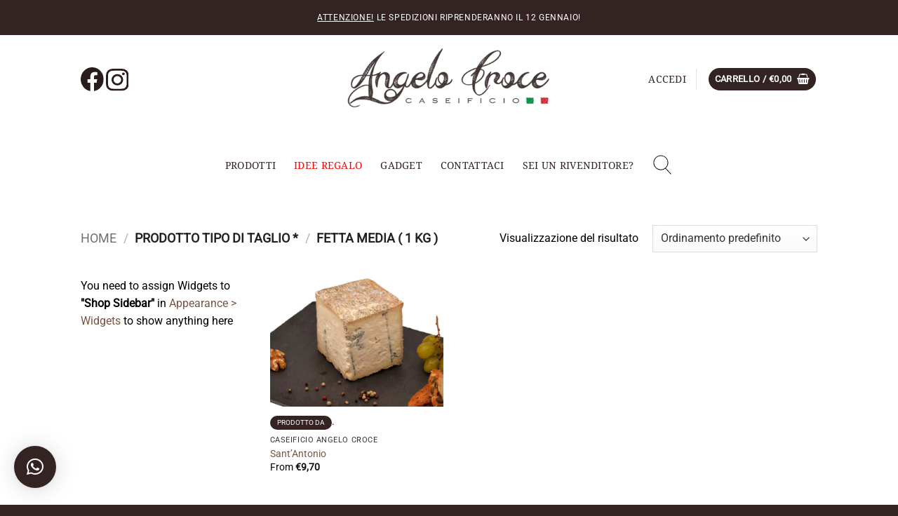

--- FILE ---
content_type: text/html; charset=utf-8
request_url: https://www.google.com/recaptcha/api2/anchor?ar=1&k=6LfNw8MnAAAAAJ56Z5DoP-VERCwMA0P9jDAUbDDx&co=aHR0cHM6Ly9zaG9wLmNhc2VpZmljaW9hbmdlbG9jcm9jZS5pdDo0NDM.&hl=en&v=PoyoqOPhxBO7pBk68S4YbpHZ&size=invisible&anchor-ms=20000&execute-ms=30000&cb=9g22r2ycj191
body_size: 48802
content:
<!DOCTYPE HTML><html dir="ltr" lang="en"><head><meta http-equiv="Content-Type" content="text/html; charset=UTF-8">
<meta http-equiv="X-UA-Compatible" content="IE=edge">
<title>reCAPTCHA</title>
<style type="text/css">
/* cyrillic-ext */
@font-face {
  font-family: 'Roboto';
  font-style: normal;
  font-weight: 400;
  font-stretch: 100%;
  src: url(//fonts.gstatic.com/s/roboto/v48/KFO7CnqEu92Fr1ME7kSn66aGLdTylUAMa3GUBHMdazTgWw.woff2) format('woff2');
  unicode-range: U+0460-052F, U+1C80-1C8A, U+20B4, U+2DE0-2DFF, U+A640-A69F, U+FE2E-FE2F;
}
/* cyrillic */
@font-face {
  font-family: 'Roboto';
  font-style: normal;
  font-weight: 400;
  font-stretch: 100%;
  src: url(//fonts.gstatic.com/s/roboto/v48/KFO7CnqEu92Fr1ME7kSn66aGLdTylUAMa3iUBHMdazTgWw.woff2) format('woff2');
  unicode-range: U+0301, U+0400-045F, U+0490-0491, U+04B0-04B1, U+2116;
}
/* greek-ext */
@font-face {
  font-family: 'Roboto';
  font-style: normal;
  font-weight: 400;
  font-stretch: 100%;
  src: url(//fonts.gstatic.com/s/roboto/v48/KFO7CnqEu92Fr1ME7kSn66aGLdTylUAMa3CUBHMdazTgWw.woff2) format('woff2');
  unicode-range: U+1F00-1FFF;
}
/* greek */
@font-face {
  font-family: 'Roboto';
  font-style: normal;
  font-weight: 400;
  font-stretch: 100%;
  src: url(//fonts.gstatic.com/s/roboto/v48/KFO7CnqEu92Fr1ME7kSn66aGLdTylUAMa3-UBHMdazTgWw.woff2) format('woff2');
  unicode-range: U+0370-0377, U+037A-037F, U+0384-038A, U+038C, U+038E-03A1, U+03A3-03FF;
}
/* math */
@font-face {
  font-family: 'Roboto';
  font-style: normal;
  font-weight: 400;
  font-stretch: 100%;
  src: url(//fonts.gstatic.com/s/roboto/v48/KFO7CnqEu92Fr1ME7kSn66aGLdTylUAMawCUBHMdazTgWw.woff2) format('woff2');
  unicode-range: U+0302-0303, U+0305, U+0307-0308, U+0310, U+0312, U+0315, U+031A, U+0326-0327, U+032C, U+032F-0330, U+0332-0333, U+0338, U+033A, U+0346, U+034D, U+0391-03A1, U+03A3-03A9, U+03B1-03C9, U+03D1, U+03D5-03D6, U+03F0-03F1, U+03F4-03F5, U+2016-2017, U+2034-2038, U+203C, U+2040, U+2043, U+2047, U+2050, U+2057, U+205F, U+2070-2071, U+2074-208E, U+2090-209C, U+20D0-20DC, U+20E1, U+20E5-20EF, U+2100-2112, U+2114-2115, U+2117-2121, U+2123-214F, U+2190, U+2192, U+2194-21AE, U+21B0-21E5, U+21F1-21F2, U+21F4-2211, U+2213-2214, U+2216-22FF, U+2308-230B, U+2310, U+2319, U+231C-2321, U+2336-237A, U+237C, U+2395, U+239B-23B7, U+23D0, U+23DC-23E1, U+2474-2475, U+25AF, U+25B3, U+25B7, U+25BD, U+25C1, U+25CA, U+25CC, U+25FB, U+266D-266F, U+27C0-27FF, U+2900-2AFF, U+2B0E-2B11, U+2B30-2B4C, U+2BFE, U+3030, U+FF5B, U+FF5D, U+1D400-1D7FF, U+1EE00-1EEFF;
}
/* symbols */
@font-face {
  font-family: 'Roboto';
  font-style: normal;
  font-weight: 400;
  font-stretch: 100%;
  src: url(//fonts.gstatic.com/s/roboto/v48/KFO7CnqEu92Fr1ME7kSn66aGLdTylUAMaxKUBHMdazTgWw.woff2) format('woff2');
  unicode-range: U+0001-000C, U+000E-001F, U+007F-009F, U+20DD-20E0, U+20E2-20E4, U+2150-218F, U+2190, U+2192, U+2194-2199, U+21AF, U+21E6-21F0, U+21F3, U+2218-2219, U+2299, U+22C4-22C6, U+2300-243F, U+2440-244A, U+2460-24FF, U+25A0-27BF, U+2800-28FF, U+2921-2922, U+2981, U+29BF, U+29EB, U+2B00-2BFF, U+4DC0-4DFF, U+FFF9-FFFB, U+10140-1018E, U+10190-1019C, U+101A0, U+101D0-101FD, U+102E0-102FB, U+10E60-10E7E, U+1D2C0-1D2D3, U+1D2E0-1D37F, U+1F000-1F0FF, U+1F100-1F1AD, U+1F1E6-1F1FF, U+1F30D-1F30F, U+1F315, U+1F31C, U+1F31E, U+1F320-1F32C, U+1F336, U+1F378, U+1F37D, U+1F382, U+1F393-1F39F, U+1F3A7-1F3A8, U+1F3AC-1F3AF, U+1F3C2, U+1F3C4-1F3C6, U+1F3CA-1F3CE, U+1F3D4-1F3E0, U+1F3ED, U+1F3F1-1F3F3, U+1F3F5-1F3F7, U+1F408, U+1F415, U+1F41F, U+1F426, U+1F43F, U+1F441-1F442, U+1F444, U+1F446-1F449, U+1F44C-1F44E, U+1F453, U+1F46A, U+1F47D, U+1F4A3, U+1F4B0, U+1F4B3, U+1F4B9, U+1F4BB, U+1F4BF, U+1F4C8-1F4CB, U+1F4D6, U+1F4DA, U+1F4DF, U+1F4E3-1F4E6, U+1F4EA-1F4ED, U+1F4F7, U+1F4F9-1F4FB, U+1F4FD-1F4FE, U+1F503, U+1F507-1F50B, U+1F50D, U+1F512-1F513, U+1F53E-1F54A, U+1F54F-1F5FA, U+1F610, U+1F650-1F67F, U+1F687, U+1F68D, U+1F691, U+1F694, U+1F698, U+1F6AD, U+1F6B2, U+1F6B9-1F6BA, U+1F6BC, U+1F6C6-1F6CF, U+1F6D3-1F6D7, U+1F6E0-1F6EA, U+1F6F0-1F6F3, U+1F6F7-1F6FC, U+1F700-1F7FF, U+1F800-1F80B, U+1F810-1F847, U+1F850-1F859, U+1F860-1F887, U+1F890-1F8AD, U+1F8B0-1F8BB, U+1F8C0-1F8C1, U+1F900-1F90B, U+1F93B, U+1F946, U+1F984, U+1F996, U+1F9E9, U+1FA00-1FA6F, U+1FA70-1FA7C, U+1FA80-1FA89, U+1FA8F-1FAC6, U+1FACE-1FADC, U+1FADF-1FAE9, U+1FAF0-1FAF8, U+1FB00-1FBFF;
}
/* vietnamese */
@font-face {
  font-family: 'Roboto';
  font-style: normal;
  font-weight: 400;
  font-stretch: 100%;
  src: url(//fonts.gstatic.com/s/roboto/v48/KFO7CnqEu92Fr1ME7kSn66aGLdTylUAMa3OUBHMdazTgWw.woff2) format('woff2');
  unicode-range: U+0102-0103, U+0110-0111, U+0128-0129, U+0168-0169, U+01A0-01A1, U+01AF-01B0, U+0300-0301, U+0303-0304, U+0308-0309, U+0323, U+0329, U+1EA0-1EF9, U+20AB;
}
/* latin-ext */
@font-face {
  font-family: 'Roboto';
  font-style: normal;
  font-weight: 400;
  font-stretch: 100%;
  src: url(//fonts.gstatic.com/s/roboto/v48/KFO7CnqEu92Fr1ME7kSn66aGLdTylUAMa3KUBHMdazTgWw.woff2) format('woff2');
  unicode-range: U+0100-02BA, U+02BD-02C5, U+02C7-02CC, U+02CE-02D7, U+02DD-02FF, U+0304, U+0308, U+0329, U+1D00-1DBF, U+1E00-1E9F, U+1EF2-1EFF, U+2020, U+20A0-20AB, U+20AD-20C0, U+2113, U+2C60-2C7F, U+A720-A7FF;
}
/* latin */
@font-face {
  font-family: 'Roboto';
  font-style: normal;
  font-weight: 400;
  font-stretch: 100%;
  src: url(//fonts.gstatic.com/s/roboto/v48/KFO7CnqEu92Fr1ME7kSn66aGLdTylUAMa3yUBHMdazQ.woff2) format('woff2');
  unicode-range: U+0000-00FF, U+0131, U+0152-0153, U+02BB-02BC, U+02C6, U+02DA, U+02DC, U+0304, U+0308, U+0329, U+2000-206F, U+20AC, U+2122, U+2191, U+2193, U+2212, U+2215, U+FEFF, U+FFFD;
}
/* cyrillic-ext */
@font-face {
  font-family: 'Roboto';
  font-style: normal;
  font-weight: 500;
  font-stretch: 100%;
  src: url(//fonts.gstatic.com/s/roboto/v48/KFO7CnqEu92Fr1ME7kSn66aGLdTylUAMa3GUBHMdazTgWw.woff2) format('woff2');
  unicode-range: U+0460-052F, U+1C80-1C8A, U+20B4, U+2DE0-2DFF, U+A640-A69F, U+FE2E-FE2F;
}
/* cyrillic */
@font-face {
  font-family: 'Roboto';
  font-style: normal;
  font-weight: 500;
  font-stretch: 100%;
  src: url(//fonts.gstatic.com/s/roboto/v48/KFO7CnqEu92Fr1ME7kSn66aGLdTylUAMa3iUBHMdazTgWw.woff2) format('woff2');
  unicode-range: U+0301, U+0400-045F, U+0490-0491, U+04B0-04B1, U+2116;
}
/* greek-ext */
@font-face {
  font-family: 'Roboto';
  font-style: normal;
  font-weight: 500;
  font-stretch: 100%;
  src: url(//fonts.gstatic.com/s/roboto/v48/KFO7CnqEu92Fr1ME7kSn66aGLdTylUAMa3CUBHMdazTgWw.woff2) format('woff2');
  unicode-range: U+1F00-1FFF;
}
/* greek */
@font-face {
  font-family: 'Roboto';
  font-style: normal;
  font-weight: 500;
  font-stretch: 100%;
  src: url(//fonts.gstatic.com/s/roboto/v48/KFO7CnqEu92Fr1ME7kSn66aGLdTylUAMa3-UBHMdazTgWw.woff2) format('woff2');
  unicode-range: U+0370-0377, U+037A-037F, U+0384-038A, U+038C, U+038E-03A1, U+03A3-03FF;
}
/* math */
@font-face {
  font-family: 'Roboto';
  font-style: normal;
  font-weight: 500;
  font-stretch: 100%;
  src: url(//fonts.gstatic.com/s/roboto/v48/KFO7CnqEu92Fr1ME7kSn66aGLdTylUAMawCUBHMdazTgWw.woff2) format('woff2');
  unicode-range: U+0302-0303, U+0305, U+0307-0308, U+0310, U+0312, U+0315, U+031A, U+0326-0327, U+032C, U+032F-0330, U+0332-0333, U+0338, U+033A, U+0346, U+034D, U+0391-03A1, U+03A3-03A9, U+03B1-03C9, U+03D1, U+03D5-03D6, U+03F0-03F1, U+03F4-03F5, U+2016-2017, U+2034-2038, U+203C, U+2040, U+2043, U+2047, U+2050, U+2057, U+205F, U+2070-2071, U+2074-208E, U+2090-209C, U+20D0-20DC, U+20E1, U+20E5-20EF, U+2100-2112, U+2114-2115, U+2117-2121, U+2123-214F, U+2190, U+2192, U+2194-21AE, U+21B0-21E5, U+21F1-21F2, U+21F4-2211, U+2213-2214, U+2216-22FF, U+2308-230B, U+2310, U+2319, U+231C-2321, U+2336-237A, U+237C, U+2395, U+239B-23B7, U+23D0, U+23DC-23E1, U+2474-2475, U+25AF, U+25B3, U+25B7, U+25BD, U+25C1, U+25CA, U+25CC, U+25FB, U+266D-266F, U+27C0-27FF, U+2900-2AFF, U+2B0E-2B11, U+2B30-2B4C, U+2BFE, U+3030, U+FF5B, U+FF5D, U+1D400-1D7FF, U+1EE00-1EEFF;
}
/* symbols */
@font-face {
  font-family: 'Roboto';
  font-style: normal;
  font-weight: 500;
  font-stretch: 100%;
  src: url(//fonts.gstatic.com/s/roboto/v48/KFO7CnqEu92Fr1ME7kSn66aGLdTylUAMaxKUBHMdazTgWw.woff2) format('woff2');
  unicode-range: U+0001-000C, U+000E-001F, U+007F-009F, U+20DD-20E0, U+20E2-20E4, U+2150-218F, U+2190, U+2192, U+2194-2199, U+21AF, U+21E6-21F0, U+21F3, U+2218-2219, U+2299, U+22C4-22C6, U+2300-243F, U+2440-244A, U+2460-24FF, U+25A0-27BF, U+2800-28FF, U+2921-2922, U+2981, U+29BF, U+29EB, U+2B00-2BFF, U+4DC0-4DFF, U+FFF9-FFFB, U+10140-1018E, U+10190-1019C, U+101A0, U+101D0-101FD, U+102E0-102FB, U+10E60-10E7E, U+1D2C0-1D2D3, U+1D2E0-1D37F, U+1F000-1F0FF, U+1F100-1F1AD, U+1F1E6-1F1FF, U+1F30D-1F30F, U+1F315, U+1F31C, U+1F31E, U+1F320-1F32C, U+1F336, U+1F378, U+1F37D, U+1F382, U+1F393-1F39F, U+1F3A7-1F3A8, U+1F3AC-1F3AF, U+1F3C2, U+1F3C4-1F3C6, U+1F3CA-1F3CE, U+1F3D4-1F3E0, U+1F3ED, U+1F3F1-1F3F3, U+1F3F5-1F3F7, U+1F408, U+1F415, U+1F41F, U+1F426, U+1F43F, U+1F441-1F442, U+1F444, U+1F446-1F449, U+1F44C-1F44E, U+1F453, U+1F46A, U+1F47D, U+1F4A3, U+1F4B0, U+1F4B3, U+1F4B9, U+1F4BB, U+1F4BF, U+1F4C8-1F4CB, U+1F4D6, U+1F4DA, U+1F4DF, U+1F4E3-1F4E6, U+1F4EA-1F4ED, U+1F4F7, U+1F4F9-1F4FB, U+1F4FD-1F4FE, U+1F503, U+1F507-1F50B, U+1F50D, U+1F512-1F513, U+1F53E-1F54A, U+1F54F-1F5FA, U+1F610, U+1F650-1F67F, U+1F687, U+1F68D, U+1F691, U+1F694, U+1F698, U+1F6AD, U+1F6B2, U+1F6B9-1F6BA, U+1F6BC, U+1F6C6-1F6CF, U+1F6D3-1F6D7, U+1F6E0-1F6EA, U+1F6F0-1F6F3, U+1F6F7-1F6FC, U+1F700-1F7FF, U+1F800-1F80B, U+1F810-1F847, U+1F850-1F859, U+1F860-1F887, U+1F890-1F8AD, U+1F8B0-1F8BB, U+1F8C0-1F8C1, U+1F900-1F90B, U+1F93B, U+1F946, U+1F984, U+1F996, U+1F9E9, U+1FA00-1FA6F, U+1FA70-1FA7C, U+1FA80-1FA89, U+1FA8F-1FAC6, U+1FACE-1FADC, U+1FADF-1FAE9, U+1FAF0-1FAF8, U+1FB00-1FBFF;
}
/* vietnamese */
@font-face {
  font-family: 'Roboto';
  font-style: normal;
  font-weight: 500;
  font-stretch: 100%;
  src: url(//fonts.gstatic.com/s/roboto/v48/KFO7CnqEu92Fr1ME7kSn66aGLdTylUAMa3OUBHMdazTgWw.woff2) format('woff2');
  unicode-range: U+0102-0103, U+0110-0111, U+0128-0129, U+0168-0169, U+01A0-01A1, U+01AF-01B0, U+0300-0301, U+0303-0304, U+0308-0309, U+0323, U+0329, U+1EA0-1EF9, U+20AB;
}
/* latin-ext */
@font-face {
  font-family: 'Roboto';
  font-style: normal;
  font-weight: 500;
  font-stretch: 100%;
  src: url(//fonts.gstatic.com/s/roboto/v48/KFO7CnqEu92Fr1ME7kSn66aGLdTylUAMa3KUBHMdazTgWw.woff2) format('woff2');
  unicode-range: U+0100-02BA, U+02BD-02C5, U+02C7-02CC, U+02CE-02D7, U+02DD-02FF, U+0304, U+0308, U+0329, U+1D00-1DBF, U+1E00-1E9F, U+1EF2-1EFF, U+2020, U+20A0-20AB, U+20AD-20C0, U+2113, U+2C60-2C7F, U+A720-A7FF;
}
/* latin */
@font-face {
  font-family: 'Roboto';
  font-style: normal;
  font-weight: 500;
  font-stretch: 100%;
  src: url(//fonts.gstatic.com/s/roboto/v48/KFO7CnqEu92Fr1ME7kSn66aGLdTylUAMa3yUBHMdazQ.woff2) format('woff2');
  unicode-range: U+0000-00FF, U+0131, U+0152-0153, U+02BB-02BC, U+02C6, U+02DA, U+02DC, U+0304, U+0308, U+0329, U+2000-206F, U+20AC, U+2122, U+2191, U+2193, U+2212, U+2215, U+FEFF, U+FFFD;
}
/* cyrillic-ext */
@font-face {
  font-family: 'Roboto';
  font-style: normal;
  font-weight: 900;
  font-stretch: 100%;
  src: url(//fonts.gstatic.com/s/roboto/v48/KFO7CnqEu92Fr1ME7kSn66aGLdTylUAMa3GUBHMdazTgWw.woff2) format('woff2');
  unicode-range: U+0460-052F, U+1C80-1C8A, U+20B4, U+2DE0-2DFF, U+A640-A69F, U+FE2E-FE2F;
}
/* cyrillic */
@font-face {
  font-family: 'Roboto';
  font-style: normal;
  font-weight: 900;
  font-stretch: 100%;
  src: url(//fonts.gstatic.com/s/roboto/v48/KFO7CnqEu92Fr1ME7kSn66aGLdTylUAMa3iUBHMdazTgWw.woff2) format('woff2');
  unicode-range: U+0301, U+0400-045F, U+0490-0491, U+04B0-04B1, U+2116;
}
/* greek-ext */
@font-face {
  font-family: 'Roboto';
  font-style: normal;
  font-weight: 900;
  font-stretch: 100%;
  src: url(//fonts.gstatic.com/s/roboto/v48/KFO7CnqEu92Fr1ME7kSn66aGLdTylUAMa3CUBHMdazTgWw.woff2) format('woff2');
  unicode-range: U+1F00-1FFF;
}
/* greek */
@font-face {
  font-family: 'Roboto';
  font-style: normal;
  font-weight: 900;
  font-stretch: 100%;
  src: url(//fonts.gstatic.com/s/roboto/v48/KFO7CnqEu92Fr1ME7kSn66aGLdTylUAMa3-UBHMdazTgWw.woff2) format('woff2');
  unicode-range: U+0370-0377, U+037A-037F, U+0384-038A, U+038C, U+038E-03A1, U+03A3-03FF;
}
/* math */
@font-face {
  font-family: 'Roboto';
  font-style: normal;
  font-weight: 900;
  font-stretch: 100%;
  src: url(//fonts.gstatic.com/s/roboto/v48/KFO7CnqEu92Fr1ME7kSn66aGLdTylUAMawCUBHMdazTgWw.woff2) format('woff2');
  unicode-range: U+0302-0303, U+0305, U+0307-0308, U+0310, U+0312, U+0315, U+031A, U+0326-0327, U+032C, U+032F-0330, U+0332-0333, U+0338, U+033A, U+0346, U+034D, U+0391-03A1, U+03A3-03A9, U+03B1-03C9, U+03D1, U+03D5-03D6, U+03F0-03F1, U+03F4-03F5, U+2016-2017, U+2034-2038, U+203C, U+2040, U+2043, U+2047, U+2050, U+2057, U+205F, U+2070-2071, U+2074-208E, U+2090-209C, U+20D0-20DC, U+20E1, U+20E5-20EF, U+2100-2112, U+2114-2115, U+2117-2121, U+2123-214F, U+2190, U+2192, U+2194-21AE, U+21B0-21E5, U+21F1-21F2, U+21F4-2211, U+2213-2214, U+2216-22FF, U+2308-230B, U+2310, U+2319, U+231C-2321, U+2336-237A, U+237C, U+2395, U+239B-23B7, U+23D0, U+23DC-23E1, U+2474-2475, U+25AF, U+25B3, U+25B7, U+25BD, U+25C1, U+25CA, U+25CC, U+25FB, U+266D-266F, U+27C0-27FF, U+2900-2AFF, U+2B0E-2B11, U+2B30-2B4C, U+2BFE, U+3030, U+FF5B, U+FF5D, U+1D400-1D7FF, U+1EE00-1EEFF;
}
/* symbols */
@font-face {
  font-family: 'Roboto';
  font-style: normal;
  font-weight: 900;
  font-stretch: 100%;
  src: url(//fonts.gstatic.com/s/roboto/v48/KFO7CnqEu92Fr1ME7kSn66aGLdTylUAMaxKUBHMdazTgWw.woff2) format('woff2');
  unicode-range: U+0001-000C, U+000E-001F, U+007F-009F, U+20DD-20E0, U+20E2-20E4, U+2150-218F, U+2190, U+2192, U+2194-2199, U+21AF, U+21E6-21F0, U+21F3, U+2218-2219, U+2299, U+22C4-22C6, U+2300-243F, U+2440-244A, U+2460-24FF, U+25A0-27BF, U+2800-28FF, U+2921-2922, U+2981, U+29BF, U+29EB, U+2B00-2BFF, U+4DC0-4DFF, U+FFF9-FFFB, U+10140-1018E, U+10190-1019C, U+101A0, U+101D0-101FD, U+102E0-102FB, U+10E60-10E7E, U+1D2C0-1D2D3, U+1D2E0-1D37F, U+1F000-1F0FF, U+1F100-1F1AD, U+1F1E6-1F1FF, U+1F30D-1F30F, U+1F315, U+1F31C, U+1F31E, U+1F320-1F32C, U+1F336, U+1F378, U+1F37D, U+1F382, U+1F393-1F39F, U+1F3A7-1F3A8, U+1F3AC-1F3AF, U+1F3C2, U+1F3C4-1F3C6, U+1F3CA-1F3CE, U+1F3D4-1F3E0, U+1F3ED, U+1F3F1-1F3F3, U+1F3F5-1F3F7, U+1F408, U+1F415, U+1F41F, U+1F426, U+1F43F, U+1F441-1F442, U+1F444, U+1F446-1F449, U+1F44C-1F44E, U+1F453, U+1F46A, U+1F47D, U+1F4A3, U+1F4B0, U+1F4B3, U+1F4B9, U+1F4BB, U+1F4BF, U+1F4C8-1F4CB, U+1F4D6, U+1F4DA, U+1F4DF, U+1F4E3-1F4E6, U+1F4EA-1F4ED, U+1F4F7, U+1F4F9-1F4FB, U+1F4FD-1F4FE, U+1F503, U+1F507-1F50B, U+1F50D, U+1F512-1F513, U+1F53E-1F54A, U+1F54F-1F5FA, U+1F610, U+1F650-1F67F, U+1F687, U+1F68D, U+1F691, U+1F694, U+1F698, U+1F6AD, U+1F6B2, U+1F6B9-1F6BA, U+1F6BC, U+1F6C6-1F6CF, U+1F6D3-1F6D7, U+1F6E0-1F6EA, U+1F6F0-1F6F3, U+1F6F7-1F6FC, U+1F700-1F7FF, U+1F800-1F80B, U+1F810-1F847, U+1F850-1F859, U+1F860-1F887, U+1F890-1F8AD, U+1F8B0-1F8BB, U+1F8C0-1F8C1, U+1F900-1F90B, U+1F93B, U+1F946, U+1F984, U+1F996, U+1F9E9, U+1FA00-1FA6F, U+1FA70-1FA7C, U+1FA80-1FA89, U+1FA8F-1FAC6, U+1FACE-1FADC, U+1FADF-1FAE9, U+1FAF0-1FAF8, U+1FB00-1FBFF;
}
/* vietnamese */
@font-face {
  font-family: 'Roboto';
  font-style: normal;
  font-weight: 900;
  font-stretch: 100%;
  src: url(//fonts.gstatic.com/s/roboto/v48/KFO7CnqEu92Fr1ME7kSn66aGLdTylUAMa3OUBHMdazTgWw.woff2) format('woff2');
  unicode-range: U+0102-0103, U+0110-0111, U+0128-0129, U+0168-0169, U+01A0-01A1, U+01AF-01B0, U+0300-0301, U+0303-0304, U+0308-0309, U+0323, U+0329, U+1EA0-1EF9, U+20AB;
}
/* latin-ext */
@font-face {
  font-family: 'Roboto';
  font-style: normal;
  font-weight: 900;
  font-stretch: 100%;
  src: url(//fonts.gstatic.com/s/roboto/v48/KFO7CnqEu92Fr1ME7kSn66aGLdTylUAMa3KUBHMdazTgWw.woff2) format('woff2');
  unicode-range: U+0100-02BA, U+02BD-02C5, U+02C7-02CC, U+02CE-02D7, U+02DD-02FF, U+0304, U+0308, U+0329, U+1D00-1DBF, U+1E00-1E9F, U+1EF2-1EFF, U+2020, U+20A0-20AB, U+20AD-20C0, U+2113, U+2C60-2C7F, U+A720-A7FF;
}
/* latin */
@font-face {
  font-family: 'Roboto';
  font-style: normal;
  font-weight: 900;
  font-stretch: 100%;
  src: url(//fonts.gstatic.com/s/roboto/v48/KFO7CnqEu92Fr1ME7kSn66aGLdTylUAMa3yUBHMdazQ.woff2) format('woff2');
  unicode-range: U+0000-00FF, U+0131, U+0152-0153, U+02BB-02BC, U+02C6, U+02DA, U+02DC, U+0304, U+0308, U+0329, U+2000-206F, U+20AC, U+2122, U+2191, U+2193, U+2212, U+2215, U+FEFF, U+FFFD;
}

</style>
<link rel="stylesheet" type="text/css" href="https://www.gstatic.com/recaptcha/releases/PoyoqOPhxBO7pBk68S4YbpHZ/styles__ltr.css">
<script nonce="UpoD0EOirPLSr5WOkt6EHw" type="text/javascript">window['__recaptcha_api'] = 'https://www.google.com/recaptcha/api2/';</script>
<script type="text/javascript" src="https://www.gstatic.com/recaptcha/releases/PoyoqOPhxBO7pBk68S4YbpHZ/recaptcha__en.js" nonce="UpoD0EOirPLSr5WOkt6EHw">
      
    </script></head>
<body><div id="rc-anchor-alert" class="rc-anchor-alert"></div>
<input type="hidden" id="recaptcha-token" value="[base64]">
<script type="text/javascript" nonce="UpoD0EOirPLSr5WOkt6EHw">
      recaptcha.anchor.Main.init("[\x22ainput\x22,[\x22bgdata\x22,\x22\x22,\[base64]/[base64]/[base64]/[base64]/[base64]/UltsKytdPUU6KEU8MjA0OD9SW2wrK109RT4+NnwxOTI6KChFJjY0NTEyKT09NTUyOTYmJk0rMTxjLmxlbmd0aCYmKGMuY2hhckNvZGVBdChNKzEpJjY0NTEyKT09NTYzMjA/[base64]/[base64]/[base64]/[base64]/[base64]/[base64]/[base64]\x22,\[base64]\\u003d\\u003d\x22,\x22AcOiJzAcCGUnWcOJOQYMTAPDtnBrw5lUaxdfTcOQaX3Cs29nw6B7w4BfaHpTw7rCgMKgR0Rowplww4Vxw4LDlCnDvVvDicKCZgrCoV/Ck8OyLcKyw5IGdcKrHRPDo8Kew4HDknvDnmXDp18AwrrCm07DuMOXb8OmaCdvPXfCqsKDwoJmw6psw6xIw4zDtsKYYsKyfsKIwrliezVkS8O2QlgowqM/HlAJwrwHwrJkcz0ABQlBwqXDtgbDq2jDq8Omwoggw4nClR7DmsOta1HDpU5ewrzCvjVuWy3DizxZw7jDtmQGwpfCtcOCw6HDow/CqiLCm3R7TAQ4w6rCqyYTwqfCj8O/worDk08+wq84BRXCgzZowqfDucOVBDHCn8OkchPCjynCmMOow7TCgMKuwrLDscOjfHDCiMKlBjUkKMKawrTDlwUSXXoyQ8KVD8KKbGHChnXCuMOPcx3CisKzPcOaUcKWwrJYFsOlaMOzBSF6GMK8wrBEdXDDocOyWcOuC8O1cFPDh8OYw7nClcOAPF/DuzNDw7U5w7PDkcK3w4JPwqh0w5nCk8OkwoArw7ovw4YVw7LCi8KlwpXDnQLCh8O5PzPDkVrCoBTDgiXCjsOOMcOOAcOCw7vCtMKAbxnChMO4w7AYRH/[base64]/[base64]/CqcK7w4xHwrsHKsKvB3fCj8K7w5/Cp8O8woQFOsK/[base64]/Dui7CtcO5D0XCvMKafBPDh8Obw7RaTsOnw4bCqnvDocOTGcKmQcO6wpjDomLClcKibsO2w5TDrVZOw4B4WsOiwrnDpxU/wpYwwozCkUfDqz4Sw77Cu1/DgDY6JsKYazjCj01VA8KbHygwLcKBFcOATE3ChAXDocOla2l0w5kDwrczCMK/w7HCtcOdbnzDisOsw5w0w4cdw5FTcyzCh8OBwr4HwrvDoQ/Ctj7Ck8OoMMKiR2d9aQRlw5zCrDkZw7vDnsKywpzDpxZDA1jCvcOiXsOWwrNObVIxe8KMAsKcKw9Zfk7CpsOBZVZUwp1Gwok5P8Kew4PCsMOXIcOAw7I6GcOvworCm0jDiEFJC1pJN8Oew7UKw7RWZ1Yww6bDpFXCiMOzAMOYHRPCgcK/[base64]/[base64]/[base64]/JxfCsMOhw7NawpjDlsOLU8KWwpzChWnDvUBlwoLDnsOTw63Dk37Du8OVwqTCjsOrIsK7PsKYT8KPwrvDh8O/IcKlw4/Ci8OowqwsZTLDinDCo1gww6B6BMOqwq5iG8Kyw6gyd8K4GcOowoFcw6dkUQbClcKuYT/DthvCpDvCisKpcsKLwps8wprDrT1hFxcpw69Fwo4hdsO2W0nDtTh5dXDDtMK8wrl6eMKOaMKiwpIvdcOjw5VCDH8QwrbDl8OfMRnDrsKdw5nDhMOuDHZRw7E8TzdyKz/[base64]/DpC7DtMK2UzpoYxA2eADCghk6bRYvw4cVfDA5T8KCwpIvwqzClMKPw5TDpMOWWwcEwonChMKDIko7w6fDoF0IfMK/BnhiGzXDt8Ozw7rCtMOFaMOdc1gEwr5vTwTCrsOGdk7CssOyMsKEUUjDicK3GxIeH8OaYW/[base64]/CnivCmsK4wp/CpDIwAVAMdWMyIsKKZno8cllmFCnDozjChHIpwpTDiR9nYsOgw4JCwrXCl0bDqzfDi8KbwrB7E0UXcMO2FEXCsMOpLl7DlsOxwooTwqguOcKrw6Q9QMKsShZiH8O4wovCq2puw77CvwrDhUvCl3PDjsOFwrJ8w57CuQXCvTMfwrp/wrLDtMOnw7QGUmfCi8KfSyYtEVlMw61le0PDpsOqXMKdWEMVwrA/wqRGBcOPe8KEw7LDpcK5w4vDoAsJW8KeOXnCgWVYFwgGwo5iZGAQY8OIE2dLYVdJOk1TTggfB8OoOi1wwq3DrHbCtMK9w5kiw5fDlj/DnlBfeMK0w5/CuU41BcKnLEvCvcO3wo0jw5fCiWkkwqLCjcOiw4rDtcOGIsK4woXDmk9AAcOewplEwpoewq5NVVImP1AbKMKGwp/[base64]/DrHUEUVByHlEtwp/Dp2PDlhbDs8OfGWTDsiTCr2TCgxvCisKLwrsuwp8Yd01cwqjCmEhqw4TDs8KFwoXDoEY2w67Crm4zTAYMw5BUdsO1wpHCiGXCh1zDhMOIwrQLwqZvBsOXw6/Crn8sw5hveQY2wqNVFis9TBxAwph3cMKjEcKGIm4LWMKIYzHCs3LCkSzDk8KTw7HCrsKgwqxFwpsxSsOuUcOvGwoMwrJpwo9QBDvDqsODDFZuwpHDkGzCnyjCk2DCtxfDpcOlw5puwqh2w5xERCLCgHfDqhzDvMOsVCsGdMOpAmQ/[base64]/DtsKGHcK6wqfDs8KgesKGHiLDrcOUwrJowprCrMO7wovCqsOmScOAUQMdw4BKb8ORTMO/VSs+wqA/NwDDlUo1NVMAw5DChMKiwqZdw6jDlMOheEPCqS7CgMKCEMOVw6bCj2LChcOPJMOSEsOWRi9hw6wSHcKgDcOQN8Kqw4LDpjPDgcKnw6McGMODEWnDl0RzwrsdW8OkNT18asObwqEHXEPCgknDlGXCoj/CoEJ7woUrw6nDqxvCqQQFwqByw4PCl0/[base64]/[base64]/DnX8Rw4kGwpDDl8Ogw6dWb8KFf8KsTsOxwrs2wojCjkAbYMKWQ8KBwovCmMKtwq/DkMKxc8KOw6HCjcOUw5XCo8K1w7kGwqx9TjxoPcKlwoLDmsOIGmhwEkEEw6QZGB/Ck8OeYcOBw5DCgcK0w6/DtMKkQMOBPwbCpsKqXMOmGBDCrsKsw5liwq3DocKKw67DvzHDlnnDlcKOGhDDkVrClFl3wq7ClMOTw44OwozCu8KLD8KfwqPClsKIwqxRLsKjw5nDgT/[base64]/CviFxIw1tEBc5wrLDu8OQwqbCpMK6w6/[base64]/Cj0rDjcKOCcOecGHCksOlFW8ZYDFeenZuwpzCnT3CijRBw5bCiCjCp2R9B8KAwoTDnEXCmFgPw7HCh8O8HRLCpcOeTMObZ3s8aBPDihVewoUow6DDgR/DkwUswrLDqsKPPsKiN8KswqrDm8Klw5otIcOjdMO0KWLCj1vDnXkRVy3ClMOKw54VaTIhwrrDlCtrewDCgAgUc8KDAHR7w57CigzCoFo6w7t5wrBSPjzDlcKeNVwKFCJTw5LDpTtTwrPDlMKefSDCoMKQw5PDik3Dhk/CkcKTwqbCucKww4RSQsOZwpLCgWLCvQTCjV3CnwNGwodJwrHDikjDtkEgOcKLPMKQwptYw69IDgjCqQ9/wo5WRcKOIQhgw4U0wrFJwqV+w7bDnMOYw67DhcKpwqIGw71yw7LDjcKFRh7CksOCEcOLwpNXR8KkXwsQw5BZw4DClcKFCRBqwoAbw53ClGNhw5J5RyVyMsKpOVTDhcOdwr/Ct2rCpjVnQ09eYsK9bMOSw6bDhzpmNwHCnMOlTsOnWh5DMylLw4HCkkxUMXcjw4PDqMOaw6BVwrrDt2kfWiIuw7LDuQ4pwpvDuMOCw7AKw6kiBC/CsMOVKsONwrgqYsKgwppQTSPCucOMQcOAGsO0VzzDgEjCiCrCskDCvsO0WcOgNcOLU0TDnSTCuwHDpcOkwrbClsKxw5UyccObw5BpN1jDrnnDiG3CgAvDm08KLgbCi8OVw5zCvcOJwp7Cmjx/am3CgnNZSMO6w57CjcK3wo7CjBTDiAovYFUWBVhJem/DpGDClsKdwpzCpsKqLsO2wrTDv8OxZ3nDnErDp2nDn8O8IsObwobDhsKnw7HDrsKZIyRmwpJWwofDhmZ6wrfCi8OXw6YQw5pnwpjCj8Kofx/[base64]/CnsOywoBsUcOYwo47w4U9w6fCvcOFOAlyMHLCusOpw77Cp0rDi8OqbsK4VcOPdTjDs8KzX8OUR8OZXxnClkg9cwPCpsOUMMO+w4/[base64]/[base64]/CoVfDqQvCsMKVwrTCtcOOwrzChcOswqXDisKxRDkPMsOLw7BOwrYoY3HCjWDClcOLwovDisOrOMKcwrvCocO+HGoFSxM0cMKTUcOMw77DvH3ChjEvwpTCs8K1w7XDqRvCqnPDrh/[base64]/DjWDCmBNAL8OTwpvDuhR5FkfCtnQMHsKsAMKkCMKUDnfDgx1Ww7DCuMO/F1DDu2oreMOwJMKFwoIaTnzCoRZKwrLCo25ZwpHDiC8ZUcKfScOjBCLClsO2wrrDih/DmXAJAsO8w4DDhsKiJh7CscK6D8O3w5UmdnzDnC8Aw4vDiVE1w411wolDwr3Ds8KXwqPCsAIYwobDqgMrPcKJZiMgdsOzKUVrwo04w482CR/DkUDClcOCw7Rpw5fCi8O4w6RYw6Vxw5FUwpXDq8OYcsOABAdYMyHCjsKFwpMswr7DiMKNwo5lDQ9uAEBlw74QTcO+wqx3e8KVVHR4wpbCl8K7w6vDmhAmw7sjwr/[base64]/w7Vsw5Eww7JcfMOsw7DCqg4KaMO1LX3Dr2zCkcKhW1vCsTIFbR1PB8KscxMrwpR3w6LDpFoQw5XDkcKdw5fCnww9EMK+wrPDlMOVwod4wqgfF2MwcRDCiwbDuXHCv3/Cs8K/[base64]/Co8K0JEHCjcK9wroTPUFCw6sZOxsKw6w4N8OjwpjChsKuR1ZoHyLDr8Odw4zClWvCm8O4eMKXL1nDnsKoI2TCliYRZwlLGMK9wpPDm8KHwojDkAkaF8KFLX7CrU8/w5ZIw6TCjMONOQdIZ8KdTsOXKh/DnQDCucO+PnlwbWI0wovCiUnDj3vCjzbDkcOVBcKJDsKrwq/Cp8OHMiBZwpLCkcOINiJzw4fCnsOuwo/CqcOrZMKifXtWw7gSwqI6wpPDksOwwowJWXTCkcKkw5pSYAAMwoQAA8KjQy3CrEB1C3Eyw41EX8OBbcKBw7Uuw7FBDsKuRAM0wqtSwqbCj8K2dkYiw7/CkMKpwofDtMOuAgTDnkQuw4XDiwIOe8KhDFIFZB/DjhTDlRhmw5osD1ljwrxFS8OKXhpkw57DnRzDsMK/[base64]/DgHYpw6rCiCnCuMOxwqBKNwdgw78MwrLCicOhWSfDmRHDrcKsScOoS21Ywo/DmyDCnQI8VsO2w45hRsOmWF1gwp8wZcO5OMKfK8OcF2IkwoEOwoHCqsO7w77DocObwqlKwq/DtcKLB8O3SMOOenPCkjrDlmPCs2cGwq/Dj8ONw5ZbwrbCvsOaPcOPwqwuw7zCkMKhw7XDqMKHwprDokfCkTHDhyNPK8KAJsOAcC1zw5dTwppPwo/DpsOWJkbDtHFKSsKOPCPDigUCLsKWwoTCnMONwoDCkMO7L1/Dv8Klw5crwpPDs3DDpWwHwr3DqSwjw63CgsK6QsKDwq7CisK8DDohw4zCmGUXDcO0wo8necOCw5M+W1xwJ8KVfsKxT2HDuQRswrdew7rDoMKawoYBE8OYwp3CjcOBw6PDvErDvR9CwoXCicK8wrvDt8OFDsKXwo0iJFdhc8Okw4/[base64]/wroVU2ITEsO0w7nDvMKwwq94ZCRbw4s7w6/DgAnCoQwjZMOtw57DpirCjMK/OsOWa8OQwqd0wpxZACFZw5bCr3vCksOibcOmwrRcwoBfD8O0w79mw6HDq34BOxkOYVlHw44jd8Kxw4ttw4vDi8Ocw5E9wofDk1/CjsKFwqfDiwPDmDQmw64rL1nDoEpdw4/DghzCnQ3ClMOhwpjCm8K0KsKcwoRpw4kwe1FwRjdqw75Fw7/DvgPDj8KlwqbCscK5wqzDsMK5cW9wPhA/KWlXAlvDmsKjwpstw4dOIsKbaMOSwp3Cl8ORH8K5wp/CgnIoPcOOFnPCoWQjw4DDiS3CmUJqa8OYw5pdw7HCgUFFCgfDhMKGw7AeEsK2w7nDusOOeMOGw6c1dzHDrnjCgyIxwpfCjkYXAsKDNCPDrwVEwqcnUsK8FcKSG8K3R1ouwrgbwrdRw45/w6o1w5/DilICdncICsKkw6tDFMOVwrbDosOTO8Kpw5/Dp01kAsOjYMKncnXCjz58wrtkw7TCs0ZLUDluw7rCunIIw697O8OjL8O8FwAxLgZIwpHCi1pdwpjClUjCjWvDl8K0cV/[base64]/w6zDg1LCsFgGw70rwr1gw7vCq8KPw7DDmsOfUcO4KcOQw4UXwrHDt8KFwoAUw4zCvj5MHsK6FsO8R3zCm8KcQF/CusOqw7kqw7Few502fMOGXMKQw74cwo/CjHXDjcKiwpbCicOzJDUawpAjXMKecsKKUMKdNcOrcCXCsRoxwq7DnsOtw6rCp0RAYcKjT2ANRMOVw4xWwrBfBWvDuwt5w6RZw4HCtsKRw6ouJ8OLwrnCrcOxETzCt8Khwp9Pw5oLwp5DG8O1w75Fw6VdMlvDuzzCvcK1w4EDw49lwp/[base64]/DtD4Lw7jCnGvDkFLDhzxbasOTwprDq2Uqwo3CgQEbwr7CmWDCicKCB2Y6wqbCg8Kjw7vDpXXCvcOJI8OWaCAJJjhdF8OHwqvDkmAGQxrDrMOfwpjDq8KAZsKGw7gDYjzCtcOaZiEcwpDCrMO1w519w4kEw43CnsKjUFFCLcOLG8Oew67CucOTBcKkw44/C8OIwoHDiAFCfcKPLcODGMO/[base64]/[base64]/w7zDiEXDpcKrw4w3wpLCq3FKwo9BfsOJI8OVSsOfBWrCiAUBAWoQQsOAJHBpw5DCnkDDssKDw7DCjcOdSEIlw7lsw4F/JU9PwqnCmRTCicKpN2PCnTPCkFzCk8KcHE8tPl4mwqDDjsOYD8K9wrnCsMKMPMKlYMOhZB3CqsOtZFrCoMKRFgZrw6tIZQYNwpgLwqM/O8OfwrcSw7XClcOVwrwGEVfCsWtsFnbDiVXDuMKBw4vDnMOTHsOBwrTDtFBWw5xIZ8KFw4dsJk7Cu8KYfcKSwrQiwoV/[base64]/DnyspQGBKCBxZw4pAwoY3wpBbw5tOWgHCuRbCosKlwpwBw4Fhw5XCkWYgw43CpwnDnsKaw4rCkn/DiyrDucOsNT1rLcOwwpBbwpLCpsOywrMvwqBkw6kWX8OjwpvDlMKOMVjDisOswpUbw6PDliwow57DlcKmDEE+VVfCt2QROsOYVjzDncKDwqTCuA3CjcOLw5LCtcKdwp80SMK1aMKUJ8OrwqXDtmg3wodEwofCqGB5MMKYb8KvUhjCoVc3FMKdwqjDpMO0FzMqCG/Cin3CglbCiXo6H8OmQsOnSknCiXrDuCfDtH/[base64]/DtsKqQXbDs3fCssOUw4HDh8KswpIlNBnCiUkOAjbDrMOXCGTCjnbCoMOfwrLCjWgzcRVEw4vDh0DCsjViMlN9w7rDsC5hUjVAFsKDdcOWBwPDoMKDR8Ogw6cGZ2w/wq/CpMOBOsKGBSFXO8OPw63CsQXCh1Z/wprDpcOWw4PCgsOtw4XCvsKBwoU7w6fCucKwD8KCwpfClyd/w7UlclLCgMKfw7TCkcKmHsOGRw/CpMKnV1/DvRnDvMKnw70rFsKVw4bDnXHDg8KEcCVsFMKadMKpwq3Ds8O5wpc9wpzDgUQjw6rDrcKJw4NkFMO5U8KoMWnClMOYUMKfwq8bBEomXcKtw6VHwrhlN8KcLcO7w6TCkxDDucKJJsOQU1nDnsONZsKmM8Oow51ywpHCpsKYew0jK8OqUBofw6NRw5N/aCgcfMKmbgZyesKvOwbDmC/ClMKlw54zw7HCksKnw7PCi8KwVk0qw6xkcMKtRBvDssKDwrReTgdAwq3CpiDCqgomKcKEwp1vwrtuUMO/H8OcwrnDgBQVbwlBD2/Du1DDolDCuMOZw4HDocKoAMKtI2tPworCmTd1RcK4w5HDlVQQFRjCmw5/w754DMKkWQLDvcO+UMK0aWInMhUrYcOIEXfDjsOww5MZTHUkwqTDuVVuw6DCt8OnCgVJaSZ1wpBfwqjCm8KawpfCuwzDsMOZB8OnwpbCjQ7Dk2jDjjp+aMOKUy3DhMKAZMOLwpVewp/ChDnCjMKEwp1nwqR9wqHCgUd9RcK6LEIkwqwMw54dwqPDqisra8Kuw6FNwqrChMOyw5jCkzY2D2/[base64]/[base64]/w6TCsMKkSVHCo8KkHgbDvsKKLSogH8KvOsO/wrjDozfDgMK3wrrDqsOhwpHDjidPMx96wo8mWmjDncKAwpcEw4olw7IrwrTDsMKtDyImwr58w43CsXrDrsOHNMOPIsOBwq7CgcKmUEJ/[base64]/Co8OQCsKfwoQLX8KwwqsBw48xw4HDm8ORw4lzAcOEw6vCmMKaw7lCwr3Ct8ONw7rDj2nCvhYhNzbDo2hGQTB2LcOuR8ODwrIzwpx/[base64]/[base64]/[base64]/e2rDrSdQwqnCtBrCpXlBw5Jfw5rDtD0jV8OkU8KbwqAFwqMUwqccwprDscKOwoTCkhTDjsO9BCvCo8OIGcKVSkPDozt3wo4mA8Ofw6LDj8K2w5dNwrt6wqgLewDDoEvCtCkqwpLDs8OXTcK/PlEswoB8woTCqMKswrbCi8Kaw7/CpcKcwqpYw69lKgUpwqAsS8OVw6rDkgpBFhkQUsOiwqjCncO+NELDtEXDmTJjXsKhw4jDjcKKwrfCgkJnwobChMKfbcOXw6kHbALCv8OmKCVAw7DDpD3DujhLwq9jAg5tQWHDoE/CrsKOIiPDvsK5wp42YcOqwrzDucOfw57CnMKRwrDCinDCu3TDuMOqXFvCssOJcDzDv8KTwoLCm2LDr8KjNQ/[base64]/wq1tQMOGw57Cq09Fw6rDgMKOPMKsAzDClRvCq2VTwqR2wrIXIMO3el5ZwozCl8KAwp/DiMOzwoDCgcKcG8KSNsOdw6TCn8K9w5zDgcK9csKGw4cJwq41ccO9wq/DsMOQw5vDm8Ocw7rClQcwwprCmV8QVSDCunLCkUcEw77DlMOWe8OXw7/DosOIw5oxeWPCjRHCkcOiwq7Cmx88wpI5bsOJw5fCvMKKw4HCrMKtGcOBW8Kjw5bDqcK3w7zCuwXDtmUEw4DDhBTCrlUYw7vCtg0Dwo3Dqx83wpjDtD7Cu0/Dl8KLWcO/DMKgNsOqw7kTwrLDs3rCisOiw6QPw4ouBCkqwqd8D0xpw7gWwo9Qw4ofw7fCscONYcO6wqbDm8KMLMOJKXJUIsKUCTjDtS7DgjjCgcKTLMOdDMK6wrEgw6/CpmDDvMO3wrfDv8OnZ3xCwpoTwoXDvsKSw5EpRmgNH8Khcw7CicKleg/DjcKNTMOjZ1nCgBkzbsKtw6TClB7DtcOQSUQswpYjwr8fwr13BFgTwq0qw4TDj0x9B8OBfsKkwoVGL3EDHlTCrjghwoLDmk3DgMK0X0TDrsKLDMOjw4rDjcOXAsOLCsOeFH/[base64]/DocKNw7fCtsKIw7kNw4HCuGwAw6HCocKQPsK2w7BGWMKYXBPDuSPCpsKqw5/Dv2NpRsKow5E2Ci0ZfEnDhsOmcG3DnsKPwqJUw4A2VnjCkwFdwqPCqsKkw5bDr8O6w5dZCiYAIBh4YiLCoMOdRWxww5zCkiHCtHh+wqMywrk2wqfDucO2wqgPw5nCmMKxwozDkxDDlRfDsjdTwot9J3HCmsKRw4rDqMK5w6LCn8OjXcKmcMOEw4/DpBvCnMKJwqcTwr3CrHEOw67DgMK0RGYtwqPCpifDlADCmsKiwoDCoWY2w79RwqfCpMOIJcKQccOSdGdNJiEXdMOEwpEcw6weZFUUVcOJKE8/IwPCvhxyTsO0CBQ7GsKKLnHCg1rDnnp/[base64]/Di8O2aU3DhcOyw6ASWsOvRMKmwrAZYV/DicKbw63DlTHCtcK0w5fCuWzDqMONw4QJAwRkDgx1wq3DscONTQrDljdFWsOMw7lHw4cww7oCWkvCtcKOQ3PCscKBE8K3w6nDtBU4w6HCviRAwrltwonDhgjDmMOXwpRbFMK4wqDDs8OPwoLCqcK+woN9ZxXDpyoMdMOzwq/[base64]/ecKVw4ZJwpZfw6E+w6QIwp8sciPDqQjCjX5pw4UPw7ccCA/ClsKtwpzCmsOaM0TDoEHDqcKLwrfCqAZQw7TDocKUb8KPSsO0w6nDqnFiwoHCohXDmMOywprCn8KODsK8MCVxw5nChlV4wocbwoFyLnBobGDDksOFwqBPRRhMw6/CgCnDpzzDgzgyPldmExQFw4pzwpTDqMOSwqjDjMKuIcKnwoQrwq8jw6IXwq3ClMOXwrLDgcK/KcK1Ky8nT0J/fcO9w5ljw5Miw5AkwpPCqxJ4ZEB6esKcHcKFVEnCjsO6fH9kwqPClMOlwovDgUXDtWjCoMOvwrnCtsK1w5Uyw5fDs8OKw5TCsDRpLcONwpnDlcK6w5AIZMOuw4fDn8KOwqYbIsObRjzCmVkdwpjCmcOUf3XDoTgFw6pxJXlgcz/Dl8OSeC1Qw5BGwpB7dTJfOU0kwp7Cs8KEwrdqw5Usc3MpR8KOGkxsE8Klwr3CtcKHScKrXcOWwoXDp8KgOsKeQcO8w5Urw60ewpPCo8K2w6MGwp58w4fDqsKTMMKyccKRRjDClMKdw6g3DVrCtcOXJ0vDoSbDh0fCi1VeVx/Cp1fDg0R1BkhyRcOscsOGwohUA2rDoS8bB8KUXBN2woMhw4LDmsKnHMK+wp3CisKvw55lw7pmIsKcJUvDrcOeQ8OXw5XDhlPCrcOUwr14JsO2Cy7CnMOqCF5SK8Kww7rCtwrDrMOgOn1/wqrDrELDqMO0wozDn8KvdyXDicKrw6HDuHvConkjw4DDv8KlwoIBw4oawp7Ci8KPwp7DvXfDtMKSwrfDkV1dwph3w7omw4fCsMOcc8KPw4J3OsOaSMOpDxHCrsOPwogFw6TDlg7Cmg8UYD7CqEQzwqzDhhwBSnfDggvDosO9VcKhwpYVYBfDuMKoK3EKw6/CvsOsw4nCucK+TsKwwpFbPkbCt8OOTic/w7DCn1PCi8K5w7rDrGPDjVzCsMKPV0FCG8KWw6AiB0zDv8KGwo4kFlzCksKqdMKsPwEuNsK6cCAbCcK/Z8KsOlQAT8K/[base64]/CocKaLcKQw7HDvsKjw4UcWMOkwpMZw53CrARGwrYgwpsywo8ZaBPCriF/w7YJKsOrbcOHccKlw6dmN8KeBMK7w5/CksOHRcKaw7DChhUPXAzChFHDmzLCoMKVw4ZUwpNswrUgD8KRwoJjw4RpKRzDlsO2wpvCvMOIwqHDucO9w7XDr1rCicKIw7Fyw69pw7bCjXXDsBLDkQBTbcOkw6k0w6jCjy/CvknCh212G1LDtBnDtUAowo4ceU/Dq8O+w7HDl8KiwohhXMOxI8OcIsOdbsKFwqAQw6UeH8O4w4UDwp/[base64]/[base64]/DmAQQw6cPKnDDmTVnwrfDqznDrWJiwqLDtnfDsyvCvcKzw4ArA8OgNcK7woTDqMKhLn5bw4TCrMO6IDBLfsOZNE7DjDANwqzDggh4PMOLwrh2Ai/[base64]/[base64]/Dul/CqMOAayYww5LClVrDiVo3SQ3CgsOnCcK+wrLCsMK9HsOQw7PDpsKuw6dsaGsSTFA4UwZtwoTDn8Okw67Dl3IEB1IVw5TDhSJQScOxTGFjRcKmfVIzXQ/ChsOjwqo+EnfCrE7DpWLCgMO8cMOBw4A9V8Orw6jDnGHCqBfCmQ7Dr8KeLmclwrtFwr3CvHzDux4Dw4dlejEvVcKVLcO2w7TChsOmcXHCgcKpYcO7wrIXV8Kvw4c2w6XDvR4FfcKLUyNjccOLwqNmw7/CgALDgXwndHzDgcKNw4U0wrXCikbCkMKpwrtUwr1vIy/[base64]/[base64]/PXd/c8O+YsKswoDDqsK8bRXClFDDhh7CthtHwpESwoBAOsOmwo3CsFAJEEI7w4wrPid3wp7CnR16w74/[base64]/CkXQzwoPCh2ktRgxwesOUw58wwot0wr4AG0bDs0EXwpkdb23ChUvDkTHDp8K8w5LDmXEzXMOgwrfCl8OOXEAPDUNswohiRsO/wp7CmHx/[base64]/ChldmYRoOe8KeX8K3XsKTKsKRwpFywqBkw6AvLsOJwolze8OfXHYPbcO/[base64]/Dgy3Ds8OrMcKsw5pPw6Exw55Bwq5sWRTDvEUBw401c8KJwpxyI8OtUcOVNGxewoHDilHCm1PCkAvDpH7CtzHDuVoMDxbCjE3Cs1RJTMKrwpwVwokqwp87wpdfw7p8Z8O/MSPDk1NMV8Kfw7sLRAlKwqoHM8Kwwokxw43CsMK8wqJFCcONw78BDMKgwqbDr8KAwrXCiTpww4DCpzglIMKiK8KvZcKSw4pFwqk+w4d5eULCq8OLFnzCjMKoN3Jbw4TDrCEFZQjCmcOSw6dewqsnCQJAdsOKwq/[base64]/wpXCuTsHwptuwodeWTvDlcK0wrVzw7MKPxsew6Fkw7bDncK6NxttVmzDjn3CpMKOwrjDkhYyw4AWw7vDtzLDuMK6w4LCnnJIw6dhwoUjX8KnwqfDnBTDvnEaP2ckwpHDuSXDug3CsQhTwq/CrHXCgB4gwqoqw63Di0PCjsK0JcKcwqXDjMOpw6lNIj9qw6tqPcKvw7DCglzCt8OOw48Qwr3DhMKaw5zCuD1mwpHClTtXGsKKaiBww6DClcOdw7LCiAdVL8K/FcOXwpkCSMOpbSl3wo8gOsOHwoVgwoEGw5/[base64]/CjcOhw6ksYXvCnTnDl8O+woYVwr/DoMO2XlrDoMKaw51UL8K9wrbDpsKaNwE+T2/Dn3dQwqR0IMKQCsOFwowLwoYuw4zCp8OND8Kdw55Iw5PCi8O5wrolw4bCs0/Cr8OKF31SwrXCp28gK8KnZ8OOw5rCj8OQw7rDslnCncKVQ34Qw6/DknLCulrDmnbDncKhwrg3wqzCs8O2wr95aDFRJsOOQA0nwrPCr0tZeAJjaMOEWMO8wr/CrC8/[base64]/w7XDnz3DisOVw6Uqw480K1zCuMKVB8KdVifCr8KWIV/[base64]/Cu37Cu1bCtMOOdsOBWsOiRlnDiMO+w4PCpcOceMKSw5fDg8K+acKJFMKRN8Osw74AU8OAJsK5w6jCmcKlwqoQwqxEwqQXwoccw7bDksKMw5fChcOIbAgGAS5wQ11ywrQmw6LDhcOsw7bDmR/[base64]/bcKWw7QlwpfDiWJ6KioxJ8KWaAQlMsO5GcK3RQTCnQ/Do8OrJRxmwooLw5V9woPDgsOEemUPScKqw6PCmTjDmi3CjcKRwrLCuU1ZdAI1wph6wqbDohzDpl7DshFSwqTDuBbDl07DmivCocOewpAAw4NuUG7DuMKUw5FFw4IhScKhw5TDn8OzwrrCmHhewpXCvsK8OsOQwpXDjMOGw7prwoDCnMKuw4Q/wqjCjcOVw5Zew6PCrU09wqvCmsKPw4Vnw7ZVw6kLacOtJhvDjC3CsMKZwrwzw5DDscOzdRnCmMKzwrnCiVRhNcKZw6Rxwp3CgMKdWsK8My7CnSfCggHDlmE/RcKFegTCqMKwwo9zwrxCbsKawo7CpjbDscO4G37Ctl9jVMOkL8KGHj/ChxvClVbDvnVWJsKvwrTDpQx0MW0OUhp4AWBowpMgMSrDng/DrMKnw5XDh3kgcAHDhkJ6fVfCmcOiwrV6FcKsCnxQwpIUdlRzwpjDjMOtw5vDuBpRwp8sfmcbwoVbwp/ChjkMwqRJJ8O8wqLCu8OLw7lnw7RNC8O4wqnDocO9CsO/wpzDjXTDhQzDnsO9wpHDnA8fMRZKwqDDkSTDjcKrDiXDswtMw6HDjyfCozImw7NUwp/CgMO1wptgworCoQHDo8Klw7k/FhAiwrczIMOIw5nCr17DrUfCvw/[base64]/AsKIw5rDqMKYw7XCrkQ8XsKCHCkDw7FFw67DtgrCtcKyw4IUw57DisObc8O/CMK7dcK5TcKwwoYhUcO4OWwTa8Kew5XCgMO8wp7CoMKYwoDCn8OfGhttIUvDlMKvGXFscx0/XRJSw4zCj8KjNCLCjsOsNELCi0Ebwrskw5fDt8KTw7V+J8OkwqALQkfCtcKMw6YCOwfDgSd4wq/CtMKuw6LCkxHCiibDo8K4w4opwrUKPxMjw4jDoyzCssOrw7t/wpLCoMKrG8OWwpURwrlhwpXCrGjDpcOla1/DhMOfwpXDjsOXX8Kzw5RZwrQDSlE9PUlAE2XDqyh+wo4Fw5XDgMK8w7LDssOlMcOewrsPbcKobcK2w5/CrmkWNwLCqHrDmR/DgMK8w5nDo8OTwrR6wowjQQXDviTDqE/DmjHDv8OGw4ddD8KswqtCZsKLKsOPLsOHw5PCnsOhw55Nwop1w5nCgRk8w5ItwrDDiDViVsOXecODw5PDrsOeRD4xwqfDoD50eB9vFivDrcKXD8K/JgAeQsOlfsKrwqnDl8Oxw5fDnsO1THPCnsOsdcK+w7rDksOGRVjDuWQUw5bDlMKrZijCg8OIw5nDnn/Cv8OAasOqfcOPdsKGw6/CgcO9OMOswrt9w7ReH8Kzw7wYwohLanBWw6Vdw7HDhMKLwoRPw57ChcO3wolnwoHDn1/DhMO+woLDjVlKecKCw4PClnxgw4ogb8Kow6RRDsK2InZSw6RcOcOVLh1aw4ofwrtFwpVzVWNnQxDDnMO5fyjDlhUsw6DClsKYw7/CpR3DumPCnsOkw4Uew5PCn056B8K8wq0kwonDiAnDgDbClcO3w6LCq0jDicO/wrXCvmTDp8Ofw6zCoMKSwrvCqEYwQ8OFw585w7jCusObBGXCqsOta3/DqxrDhh0iwr/Dvx/DvC/DusKeCGDCrcKYw4BhXcKTDBcHAxDDlGsbwoplJiHCnEzCt8Ogw48Twrx5wqJ/HsO4w6k7PsO9w60QUiVEw5/Cj8OqecO+ZwMRwrdAf8OKwq5iNzlIw7nDvMKhw6hqFjrCn8O5BcKCwp3CtcKgwqfDsAXCt8OlAB7Dgg7CtXLDghVMBMKXw4XCjxTCt0YZYjDCrTg7w7rCvMKOPXBkw5VfwqAmwojDkMOWw7UnwrsCwq/CjMKHGsOwG8KVY8K0wrbCgcKMwrp4dcO2WSRVw6jCrsKMRUFiC1xWfWxPw4bCinUIMQUibEDDmjzDuBfCrVE/wonDuTkkw4jCiDnCs8Kcw7oUWRYkWMKEA0LDpcKQwps1ICbCpmsIw6zDmsKlf8KsBXfDgRMOwqQDwog/ccOlLcOfw43CqsOnwqMiNypSVV7DrADCvC7Do8OVwoYhbMKtw5vDqV1uYGLDokPCm8KBwrvDpG8Sw5HCo8KHJ8OSDRgWw7rDkz4Hwp5hE8Owwr7Cqi7ChcKQwrUcGMOMw4LCix/Dvi3DhMK8Nit8woVKHkF9a8KCwpk7GyjCvsONwoc4w4zChsOyNBNdw6xgwobDicKzcA9DecKvJUNGwpcTwrrDnQ82QsKvw6ASA210LkxvIG4Dw60/Q8OfHMO1WDbCk8OVd1LDtFLCusOXVMOQLF9VaMO4wq4cY8OIbiLDg8OdNMK+w5ZLwqEdPWLDvMO+csKmU3DCosKhw70Ew6Ymw7TCoMOMw515SUMYZMKHw4oAKcObwpsXw4B/w4xXP8KMX2fCqsO8PMKYUMOgEQzCrMOGwpnClcOkX2Zfw5LDngoBOynCvHnDoygBw4fCuQvCswhqU07CkktKw4XDmMOAw7/CsC4kw7LDn8OPw4LCliYVN8KPwqNNwr9OPMOpGSrCkcKkMcKnAH7CqMKrwp9VwoQUP8OawqvCl0RxwpfDs8OXcz3CpSFgw5ATw7XCo8O+w4Btw5nCm3whwpgyw5cuMS7CjMK7VsO0AMO0aMKDZcKYfWhubV1va3DCjMOaw7zCiyxaw69owqfDgsO/S8OiwpHCtS9Cwp1cfiDDgRnDjlsQwql8cA3DsRI8wotlw4EDGcKmbFFGw48SO8KrM2x6w5NMw4nDjVdQw4YPwqBmw4fCngBCE01iP8KQF8KGF8K6VVMhZcK3woTCrcO1woIWKcK6ZcKrw6/DuMOobsO7w7XDkmNVAcKHE0RoXsKzwoJ+OVDCuMKvw71US2oSwp9eMsKCwqoGZsKpw7vDuis9QgMRw5AfwogSFFkqWcOYZcKqJRDCm8KUwo/CqGRkA8KEZlcUwpDDtMKMPMK4JcK1wod2wrXChR4GwpkifE/[base64]/DksKNwpjDmhB0w4pvARDDnStGLsOJw4DDqHZSw7hWG0vDtcKBI2ZyQ1kGw5/CmMOSXELDjiF7w64rw5/CncOOX8KVc8KRwrpawrIRFsK4wrLCgMO+SRHDkA3DqBsxwqPCljkQOcKDUC56EVdSwq/Co8K0O0hOXg3CiMKqwogDw5jCp8K+TMO9HsO3w6/ColgaPn/Ds3sNwqxpwoHDssOOUGldwozClhRpw77Cp8K9TcOzLsOYaghrwq3CkSjCqQTCjHshBMKvw75tJClRwpoPeyzCulAPaMKEw7HCghtCwpDDghvCncKawr3DuBjCoMO0FMKBwqjCjmnDosOEwpnCmXjCvWVww445woU6GkjDucOZw5/Du8KpesObB37CsMKOOmYSwoVdHRvDu1zCvRMuT8OsaXnCsQDCn8KSwoLCg8K8dGpiwrnDscKiwqc2w6Aow6/DsRfCvcKAw6drw45vw4Fmwp40HMOpFlbDksK4wrbDnsOgEMKCw5nDsVwSa8K8Sm7DrVUiXcODBMOmw6MecGNIw40ZwprCksOCYm7DtsKQFMO2GMOaw7zCryk1d8KTwq4oMnzCrCXChA3DqsKHwq9aAXzCnsKOwqvDvDJRYcOAw5nCjMKBYE/DrcOWw7QdIHNxw7kpwrLDgcOQKsKVw5rCl8K5woA9wrZhw6YIw4rDvcO0eMO0XwfCpcKoQBc7N3HDowRDPHrCs8KcFMOnwqQ0w5Byw7dCw43Cs8KKw7plw7bCv8Kdw5NgwrLDq8OQwp5/IcOOLsO6WMOHEmFxCx/CrcOmLMK6w7rDv8Kxw6jCjWI3wo7ChVASNXrCknbDh3XCocOYWwnCh8KUDRcuw7jClcOzwqRhT8KSw4Uvw4Mnwpo3CC5BbcKqwq9mwoLCgG7DtsKUGRbDujPDi8OCwrtLYkAwDRnCsMO/[base64]\x22],null,[\x22conf\x22,null,\x226LfNw8MnAAAAAJ56Z5DoP-VERCwMA0P9jDAUbDDx\x22,0,null,null,null,1,[21,125,63,73,95,87,41,43,42,83,102,105,109,121],[1017145,594],0,null,null,null,null,0,null,0,null,700,1,null,0,\[base64]/76lBhmnigkZhAoZnOKMAhnM8xEZ\x22,0,0,null,null,1,null,0,0,null,null,null,0],\x22https://shop.caseificioangelocroce.it:443\x22,null,[3,1,1],null,null,null,1,3600,[\x22https://www.google.com/intl/en/policies/privacy/\x22,\x22https://www.google.com/intl/en/policies/terms/\x22],\x22skEEy7X/79qLSymk8y58R755f0US3rjhr59TkDx8ZOQ\\u003d\x22,1,0,null,1,1769064670219,0,0,[16,81,236,165,232],null,[214,107,50,42,154],\x22RC-cGyZHW-hKQFwMw\x22,null,null,null,null,null,\x220dAFcWeA50nYoUIWb4gsnynETgM28Oj5KYB47RnYBfQixWil4obCqa0ddLneIQtuvWWCueqMN-YxHyvOfwZdmOwp9bJdl2XLPanA\x22,1769147470184]");
    </script></body></html>

--- FILE ---
content_type: text/css
request_url: https://shop.caseificioangelocroce.it/wp-content/themes/flatsome-child/style.css?ver=3.0
body_size: 2090
content:
/*
Theme Name: Flatsome Child
Description: This is a child theme for Flatsome Theme
Author: UX Themes
Template: flatsome
Version: 3.0
*/

/*************** ADD CUSTOM CSS HERE.   ***************/


/* General */

h1, h2 {
    font-family: "Noto Serif";
    font-size: 32px;
    line-height: 49px;
    font-weight: normal;
}


h3 {
    font-family: "Noto Serif";
    font-size: 28px;
    line-height: 49px;
    font-weight: normal;
}




.header-nav .menu-rosso a {
    color: red !important;
}

.produttore {
    font-size: 36px;
    font-weight: bold;
}
.account-container .account-register-inner {
	display: none !important;
}

.nav > li > a {
    color: #342323;
    font-weight: bold;
    font-size: 14px !important;
}

.nav-dropdown {
   /* min-width: 540px !important;*/
}
.nav-dropdown>li.nav-dropdown-col {
    width: 250px;
    text-align: center;
    font-weight: lighter;
    padding: 6px;
    text-transform: uppercase;
    font-size: 12px;
}
.nav-dropdown>li.nav-dropdown-col img{
    margin-bottom: 30px !important;
}

.icon-search:before {
    background-image: url(images/ic-cerca.svg);
    background-size: 30px 30px;
    display: inline-block;
    width: 30px;
    height: 30px;
    content: "";
}
.cart-icon strong {
    background-image: url(images/ic-carrello.svg);
    background-size: 40px 40px;
    display: inline-block;
    width: 40px;
    height: 40px;
    content: "";
    border: 0px !important;
    line-height: 47px !important;
}
.cart-icon strong:after {
    display: none !important;
}



/* Header */

.bassadoro_claim {
    text-transform: uppercase;
    color: #342323;
    font-size: 12px;
    width: 300px;
    display: inline-block;
    left: -49px;
    position: relative;
}


/* Footer */

#footer .widget-title {
    color: #342323;
    font-family: Roboto;
    font-size: 14px;
    font-weight: 700;
    line-height: 14px;
}
#footer .menu-item-object-page {
    color: #342323;
    font-family: Roboto;
    font-size: 14px;
    line-height: 32px;
}
#footer ul.menu>li+li {
    border-top: 0px;
}



/* Abandoned Carts */

.wcap_popup_icon {display: none !important;}



/* Mailchimp */

.mi_iscrivo {
    color: #342323 !important;
    background: none !important;
    border: none !important;
    font-size: 15px !important;
    width: 84% !important;
}

#mc_embed_signup input[type="email"], #mc_embed_signup input[type="text"]  {
    border: 0px !important;
    box-shadow: none !important;
    border-bottom: 1px solid black !important;
}

/* Prodotti */
.woocommerce-custom-product-attributes-item {
    width: 33%;
    text-align: center;
    padding: 30px;
    float: left;
}
.woocommerce-product-attributes {
    display: none !important;
}

.consigliato-prodotto-loop {
    color: #fff;
    text-transform: uppercase;
    padding: 2px 10px;
    display: inline-block;
    margin: 2px 0px 8px;
    font-size: 10px;
	border-radius: 99px;
}
.consigliato-da-loop {
    background: #8f4629;
}
.prodotto-da-loop {
    background: #342323;
}

.tipo-di-taglio-note {
    font-size: 12px;
    display: inline-block;
    font-style: italic;
    line-height: 12px;
}


/* Contact Form 7 */

.wpcf7-form input[type="text"], .wpcf7-form input[type="email"], .wpcf7-form textarea {
    background: none !important;
    border: 0px;
    box-shadow: none !important;
    border-bottom: solid 1px #000;
    border-radius: 0px;
    margin-top: 20px;
}

.wpcf7-form input[type="submit"] {
    color: #342323 !important;
    background: none !important;
    border: none !important;
    font-size: 15px !important;
}

.wpcf7-form input[type="submit"]:hover {
    background: none !important;
    box-shadow: none !important;
}

form ul {
    list-style: none !important;
}

.wpcf7 .processing:before {
    display: none !important;
}

.wpcf7-spinner {
    display: none !important;
}

/* Form di registrazione */
.wppb-send-credentials-checkbox {
    display: none !important;
}

/* Checkout */
.order-total .includes_tax, #select2-billing_invoice_type-result-qcp9-receipt {
    display: none !important;
}
.bassadoro-iva-inclusa {
    font-size: 12px;
    width: 100%;
    display: inline-block;
    text-align: right;
    margin-bottom: 20px;
}
#logo img {
    width:100% !important;
}
.logo-tagline {
    margin: 0px !important;
    position: relative;
    top: -20px;
}

@media (max-width: 549px){
    .header-main {
        height: 106px !important;
    }
    
    #logo img {
        max-height: 150px !important;
    }
    
    .bassadoro_claim, #footer .is-divider{
        display: none !important;
    }
    
    .mobile-nav {
        /* top: -40px !important; */
    }
    
    .col-inner, #footer .widget, #footer .menu-item-object-page, #footer .menu, #footer ul.menu>li {
        text-align: center !important;
    }
    
}
@media (max-width: 768px){
    .header-main {
        height: 170px !important;
    }
}

/* Yith: Spesso acquistati insieme */
.yith-wfbt-form .woocommerce-Price-amount bdi { font-size:14px !important; }

/* WooCommerce Checkout Form */
#ui-datepicker-div {
	z-index:99 !important;
}
#ui-datepicker-div .ui-datepicker-month {
	float:left !important;
	margin-right: 3px !important;
	top: -1px;
    position: relative;
}
#ui-datepicker-div .ui-widget-header {
	background: #342323 !important;
}
#ui-datepicker-div .ui-datepicker-calendar .ui-state-default {
	background: #AAFCB7 url() !important;
}
#ui-datepicker-div .ui-datepicker-calendar .ui-state-disabled .ui-state-default {
	background: #fcaaaa url() !important;
}
#data_di_consegna-description, #data_di_ritiro_in_sede-description {
    font-weight: bold;
    color: red;
    text-decoration: underline;
}

/* Cookie Consent */
.has-cookie-bar #catapult-cookie-bar {
    z-index: 9999999999;
}

.grecaptcha-badge {
	display: none !important;
}

/* Gift Card */
.gift-cards-list button {
	width: 100px;
	margin-right: 33px;
}
.gift-cards-list .ywgc-predefined-amount-button.selected_button {
    background-color: #994a29 !important;
}
.gift-cards-list .ywgc-predefined-amount-button.selected_button .woocommerce-Price-amount {
	color: #fff !important;
}
.gift-card-content-editor.step-content h5 {
    margin-top: 0px !important;
}


.wpcf7-spinner {
    margin: 0 0px !important;

}
#billing_cf {
	display: none !important;
}

.product-main .notice-shipClass {
	background: #D36060;
	color: #fff;
	padding: 10px;
	margin: 20px 0px;
}
.product-small .notice-shipClass {
	background: #D36060;
	color: #fff;
	position: absolute;
	top: -34px;
	padding: 1px 10px;
	border-radius: 99px;
}
.shop_table.woocommerce-cart-form__contents .notice-shipClass {
	background: #D36060;
	color: #fff;
	padding: 1px 10px;
	border-radius: 99px;
	display: inline-block;
	margin-top:10px;
}
.shop_table.woocommerce-checkout-review-order-table .notice-shipClass {
	background: #D36060;
	color: #fff;
	padding: 1px 10px;
	border-radius: 99px;
	display: inline-block;
    margin-left: 10px;
}
.shop_table dl.variation { display: none; }


.checkoutBigliettoAuguri {
    background: #7a9c59;
    padding: 10px 10px 3px 10px;
    border-radius: 9px 9px 0px 0px;
}
.checkoutBigliettoAuguri label {
    color: #fff;
}
.checkoutBigliettoAuguri input {
    height: 24px;
    float: left;
}
.checkoutBigliettoAuguriM {
    border: solid 2px #7a9c59;
    padding: 10px;
    margin: 0px;
    border-bottom: none;
	border-top: none;
}
.checkoutBigliettoAuguriU {
    border: solid 2px #7a9c59;
    padding: 10px;
    margin: 0px;
    border-top: none;
    top: -10px;
    position: relative;
}
#biglietto_auguri_grafica_field {
	border: solid 2px #7a9c59;
    padding: 10px;
    margin: 0px;
	 border-bottom: none;
}
.woocommerce-cart-form .aggiungiBigliettoAuguri, .cart-container .aggiungiBigliettoAuguri {
    border-top: solid 1px #e0e0e0;
    padding-top: 20px;
    display: flow-root;
}
.woocommerce-cart-form .aggiungiBigliettoAuguri .title, .cart-container .aggiungiBigliettoAuguri .title {
    font-weight: 600;
    font-size: 22px;
    color: #994a29;
}
.woocommerce-cart-form .aggiungiBigliettoAuguri .product_image img, .cart-container .aggiungiBigliettoAuguri .product_image img {
    width: 100px;
    float: left;
}
.woocommerce-cart-form .aggiungiBigliettoAuguri .product_name, .cart-container .aggiungiBigliettoAuguri .product_name {
    float: left;
    padding-left: 26px;
}

.awdr_free_product_text, .variation-Discount {
	display: none !important;
}

/* Controlla il tuo CAP */
#text-cap input {
  margin-left: 0 !important;
  margin-right: auto !important;
  display: block !important;
  width: 60%; 
  border: none !important;
  border-bottom: 1px solid #fff !important;
  background: transparent !important;
  color: #fff !important;
  padding: 8px 0 !important; /* regola spazi verticali se serve */
  box-shadow: none !important;
  outline: none !important;
}


#text-cap input::placeholder {
  color: #fff !important;
  opacity: 1 !important;
}


#rebutton-cap {background-color:#342323; border-radius:20px;}

@media only screen and (max-width: 812px) {
/*************** ADD MOBILE ONLY CSS HERE  ***************/

.icon-search:before {
    left: -10px;
    position: relative;
}
.searchform .button.icon i {
    width: 10px;
}
#top-bar {
    padding: 20px 0px;
}
	
#text-cap input {
    display: initial !important;
    width: 100% !important; 
}

}

--- FILE ---
content_type: image/svg+xml
request_url: https://shop.caseificioangelocroce.it/wp-content/uploads/2023/07/facebook-color.svg
body_size: -132
content:
<svg xmlns="http://www.w3.org/2000/svg" width="33.289" height="33.087" viewBox="0 0 33.289 33.087">
  <path id="Icon_awesome-facebook" data-name="Icon awesome-facebook" d="M33.851,17.207A16.644,16.644,0,1,0,14.606,33.65V22.018H10.378V17.207h4.228V13.54c0-4.171,2.483-6.475,6.287-6.475a25.615,25.615,0,0,1,3.726.325v4.094h-2.1a2.406,2.406,0,0,0-2.712,2.6v3.124h4.616l-.738,4.811H19.807V33.65A16.65,16.65,0,0,0,33.851,17.207Z" transform="translate(-0.563 -0.563)" fill="#2a1c1c"/>
</svg>


--- FILE ---
content_type: image/svg+xml
request_url: https://shop.caseificioangelocroce.it/wp-content/themes/flatsome-child/images/ic-cerca.svg
body_size: -233
content:
<svg id="Layer_1" data-name="Layer 1" xmlns="http://www.w3.org/2000/svg" viewBox="0 0 24 24"><title>iccerca</title><path d="M22,22.21l-5.93-6.34a8.42,8.42,0,1,0-.58.49l6,6.37a.39.39,0,0,0,.53,0A.38.38,0,0,0,22,22.21ZM2.64,9.63a7.73,7.73,0,1,1,7.72,7.73A7.72,7.72,0,0,1,2.64,9.63Z"/></svg>